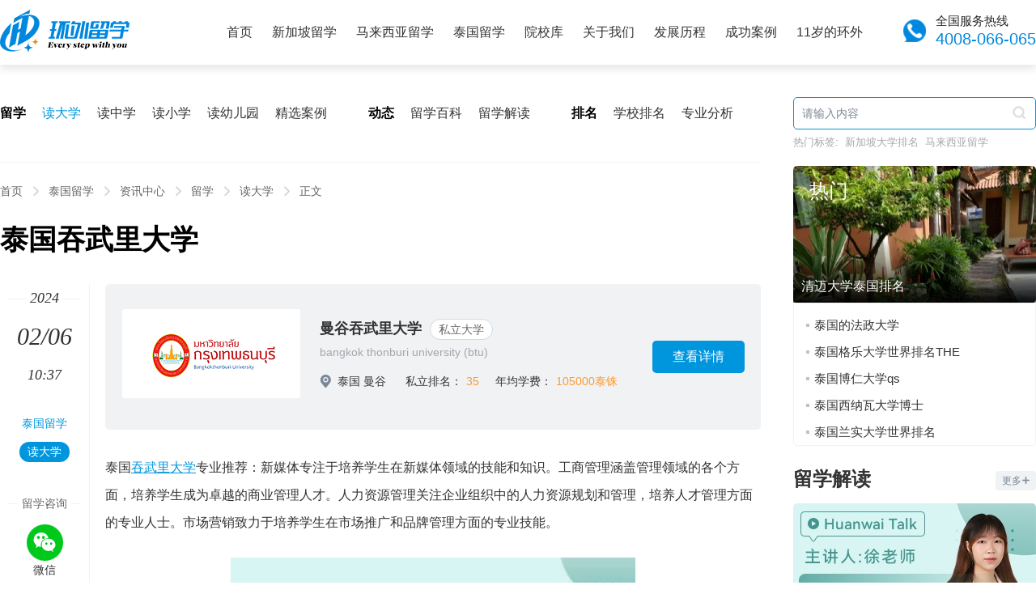

--- FILE ---
content_type: text/html; Charset=GB2312
request_url: http://www.ehwlx.com/liuxue/162067.html
body_size: 23712
content:
<!doctype html>
<html data-publishtime="2024-2-6 10:37:09">
<head>
    <meta http-equiv="Content-Type" content="text/html; charset=gb2312" />
    <meta http-equiv="X-UA-Compatible" content="IE=edge">
    <meta property="bytedance:published_time" content="2024-2-6T10:37:09+01:00" />
    <meta name="renderer" content="webkit">
    <meta name="viewport" content="width=device-width, initial-scale=1, minimum-scale=1, maximum-scale=1">
    <title>【泰国吞武里大学】-环外留学</title>
    <meta name="keywords" content="泰国吞武里大学,吞武里大学" />
    <meta name="description" content="泰国吞武里大学专业推荐：新媒体专注于培养学生在新媒体领域的技能和知识。工商管理涵盖管理领域的各个方面，培养学生成为卓越的商业管理人才。人力资源管理关注企业组织中的人力资源规划和管理，培养人才管理方面的专业人士。市场营销致力于培养学生在市场推广和品牌管理方面的专业技能。" />
    <meta name="mobile-agent" content="format=[wml|xhtml|html5];url=http://m.ehwlx.com/liuxue/162067.html">
    <script>try {var urlhash = window.location.hash;if (!urlhash.match("fromapp")){if ((navigator.userAgent.match(/(iPhone|iPod|Android|ios|iPad)/i))){window.location="http://m.ehwlx.com/liuxue/162067.html";}}}catch(err){}</script>
    <link rel="alternate" type="application/vnd.wap.xhtml+xml" media="handheld" href="http://m.ehwlx.com/liuxue/162067.html" />
<link rel="icon" href="http://www.ehwlx.com/favicon.ico" type="image/x-icon" id="page_favionc">
    <link rel="stylesheet" type="text/css" href="http://www.ehwlx.com/css/base.css" /> 

</head>
<body>
<div class="header">
	<div class="wrap">
		<a class="logo" target="_blank" href="http://www.ehwlx.com/"></a>
		<ul class="nav">
			<li><a href="http://www.ehwlx.com">首页</a></li>
			<li><a href="http://www.ehwlx.com/sg/">新加坡留学</a></li>
			<li><a href="http://www.ehwlx.com/my/">马来西亚留学</a></li>
            <li><a href="http://www.ehwlx.com/th/">泰国留学</a></li>
			<li><a href="http://www.ehwlx.com/school/">院校库</a></li>
			<li><a href="http://www.ehwlx.com/about/" rel="nofollow">关于我们</a></li>
            <li><a href="http://www.ehwlx.com/about/honor.html" rel="nofollow">发展历程</a></li>
            <li><a href="http://www.ehwlx.com/about/message.html" rel="nofollow">成功案例</a></li>
            <li><a href="http://www.ehwlx.com/11/" rel="nofollow">11岁的环外</a></li>
		</ul>
		<div class="tel">
			<p>全国服务热线</p>
			<a>4008-066-065</a>
			<i></i>
		</div>
	</div>
</div>
<div class="container">
	
	<div class="NewsContainer clearfix wrap">
		
		<div class="contLeft fl">
			

<div class="NewsMenus">
    <div class="box">
        <ul>
            <li>留学</li>
            <li><a class="current" href="http://www.ehwlx.com/liuxue/list-18-3-1.html">读大学</a></li>
            <li><a href="http://www.ehwlx.com/liuxue/list-18-4-1.html">读中学</a></li>   
            <li><a href="http://www.ehwlx.com/liuxue/list-18-5-1.html">读小学</a></li>
            <li><a href="http://www.ehwlx.com/liuxue/list-18-6-1.html">读幼儿园</a></li>
            <li><a href="http://www.ehwlx.com/liuxue/list-18-13-1.html">精选案例</a></li>
        </ul>
        <ul>
            <li>动态</li>
            <li><a href="http://www.ehwlx.com/liuxue/list-18-11-1.html">留学百科</a></li>
            <li><a href="http://www.ehwlx.com/liuxue/list-18-12-1.html">留学解读</a></li>
        </ul>
        <ul>
            <li>排名</li>
            <li><a href="http://www.ehwlx.com/liuxue/list-18-8-1.html">学校排名</a></li>
            <li><a href="http://www.ehwlx.com/liuxue/list-18-9-1.html">专业分析</a></li>
        </ul>
    </div> 
</div>


			<div class="Crumbs">
				<ul>
					<li><a href="http://www.ehwlx.com/" title="环外留学">首页</a><i></i></li><li><a href="http://www.ehwlx.com/th/">泰国留学</a><i></i></li><li><a href="http://www.ehwlx.com/liuxue/list-18-0-1.html">资讯中心</a><i></i></li><li><a href="http://www.ehwlx.com/liuxue/list-18-1-1.html">留学</a><i></i></li><li><a href="http://www.ehwlx.com/liuxue/list-18-3-1.html">读大学</a><i></i></li><li>正文</li>
				</ul>
			</div>
			
			<div class="Details">
				<h1>泰国吞武里大学</h1>
				<div class="main">
					
<div class="SchoolList">
    <ul class="ul">
        
        <li>
            <a class="pic" href="http://www.ehwlx.com/school/bkkthon/" target="_blank" rel="nofollow"><div><img src="http://img.ehwlx.com/pic/2022/06/23/160535.jpg" alt="曼谷吞武里大学" ></div></a>
            <h3><a href="http://www.ehwlx.com/school/bkkthon/" target="_blank">曼谷吞武里大学</a><span>私立大学</span></h3>
            <p>bangkok thonburi university (btu)</p>
            <ul>
                <li><i></i>泰国 曼谷</li>
                <li>私立排名：<span>35</span></li><li>年均学费：<span>105000泰铢</span></li>
            </ul> 
            <a class="online" href="http://www.ehwlx.com/school/bkkthon/" target="_blank" rel="nofollow">查看详情</a>
         
        </li>
    </ul>
</div>
						
					<div class="content clearfix">
						<p>泰国<a target="_blank" href="http://www.ehwlx.com/school/bkkthon/">吞武里大学</a>专业推荐：新媒体专注于培养学生在新媒体领域的技能和知识。工商管理涵盖管理领域的各个方面，培养学生成为卓越的商业管理人才。人力资源管理关注企业组织中的人力资源规划和管理，培养人才管理方面的专业人士。市场营销致力于培养学生在市场推广和品牌管理方面的专业技能。</p>
<p align="center"><video controls="controls" loop="loop" width="500" height="890" src="http://v.ehwlx.com/c08e02dbvodtranssh1256713458/5e031caa243791580532428006/v.f100010.mp4"></video></p>
<p><a target="_blank" href="http://www.ehwlx.com/liuxue/160319.html">泰国皇家吞武里大学</a></p>
<h2>课程推荐</h2>
<p>一、泰国曼谷吞武里大学体育博士</p>
<p>1.学制：3年</p>
<p>2.学费：370000泰铢/年</p>
<p>3.学杂费总计：三年约27.8万</p>
<p>4.招生对象：国内应往届硕士毕业生及同等学历者。</p>
<p>二、泰国曼谷吞武里大学教育博士(Ph.D)</p>
<p>1.招生对象：国内应往届硕士毕业生</p>
<p>2.学制设置：标准学制三年</p>
<p>3.授课语言：英文授课，中文翻译。</p>
<p>4.上课时间：每年1~2月和7~8月在泰国集中授课</p>
<p>5.学历性质：全日制博士研究生学历</p>
<p>6.入学时间：每年1月和7月</p>
<p>7.入学语言要求：通过我处申请无入学雅思/托福门槛要求</p>
<p>8.学费三年共1000000泰铢（约20万RMB），按年缴纳（因汇率浮动，以泰铢为准）；杂费（包含申请费、注册费、国际学生管理费、论文指导费、教材费等）5.8万RMB。v</p>
<p align="center"><img border="0" align="center" src="http://img.ehwlx.com/2024/01/20/20240120142331444.jpg"></p>
<h2>泰国曼谷吞武里大学</h2>
<p>泰国曼谷吞武里大学(英文：BangkokThonburiUniversity）。大学所在地——首都曼谷东盟第一大都市、现代、古典、财富、机遇之都，坐落于泰国曼谷市以南的吞武里区，是一所具有50多年办学历史的综合性大学。曼谷素有“天使之城”的美誉，闻名于世的“芭提雅”岛也与曼谷近在咫尺。曼谷吞武里大学是隶属于泰国教育部的重点大学之一，学历受全世界认可。曼谷吞武里大学是一所泰国教育部批准成立的著名高校，同时是获得中国教育部教育涉外监管信息网认证的泰国高校大学坐落于泰国首都曼谷市的塔逸哇塔那区，是一所具有50多年办学历史的综合性大学，大学所在地曼谷市是泰国的政治、经济、文化中心。</p>
<p>曼谷吞武里大学下设有经济管理学院、会计学院、人文学院、法学院、旅游管理学院、艺术设计学院、音乐学院、体育科学与技术学院、公共卫生学院、护理学院、医学院、工程技术学院、技术创新学院、教育学院、外国语学院、国际女子创新学院等二十多个院系，上百个专业。研究生院</p>
<p>（一）硕士学位授予权（7个，学制2年）</p>
<p>经济管理学硕士（&#3611;&#3619;&#3636;&#3597;&#3597;&#3634;&#3650;&#3607;&#3648;&#3624;&#3619;&#3625;&#3600;&#3624;&#3634;&#3626;&#3605;&#3619;&#3660;&#3649;&#3621;&#3632;&#3585;&#3634;&#3619;&#3592;&#3633;&#3604;&#3585;&#3634;&#3619;）</p>
<p>教育学硕士（&#3588;&#3619;&#3640;&#3624;&#3634;&#3626;&#3605;&#3619;&#3617;&#3627;&#3634;&#3610;&#3633;&#3603;&#3601;&#3636;&#3605;）</p>
<p>法律学硕士（&#3627;&#3621;&#3633;&#3585;&#3626;&#3641;&#3605;&#3619;&#3609;&#3636;&#3605;&#3636;&#3624;&#3634;&#3626;&#3605;&#3619;&#3617;&#3627;&#3634;&#3610;&#3633;&#3603;&#3601;&#3636;&#3605;）</p>
<p>科学硕士（&#3623;&#3636;&#3607;&#3618;&#3634;&#3624;&#3634;&#3626;&#3605;&#3619;&#3617;&#3627;&#3634;&#3610;&#3633;&#3603;&#3601;&#3636;&#3605;）</p>
<p>工商管理学硕士（&#3611;&#3619;&#3636;&#3597;&#3597;&#3634;&#3650;&#3607;&#3610;&#3619;&#3636;&#3627;&#3634;&#3619;&#3608;&#3640;&#3619;&#3585;&#3636;&#3592;）</p>
<p>公共管理学硕士（&#3627;&#3621;&#3633;&#3585;&#3626;&#3641;&#3605;&#3619;&#3623;&#3636;&#3607;&#3618;&#3634;&#3624;&#3634;&#3626;&#3605;&#3619;&#3617;&#3627;&#3634;&#3610;&#3633;&#3603;&#3601;&#3636;&#3605;&#3626;&#3634;&#3586;&#3634;&#3585;&#3634;&#3619;&#3592;&#3633;&#3604;&#3585;&#3634;&#3619;&#3626;&#3634;&#3608;&#3634;&#3619;&#3603;&#3632;）</p>
<p>音乐学硕士（M.S.M.）</p>
<p>人文学硕士（&#3611;&#3619;&#3636;&#3597;&#3597;&#3634;&#3650;&#3607;&#3617;&#3609;&#3640;&#3625;&#3618;&#3624;&#3634;&#3626;&#3605;&#3619;&#3660;）</p>
					</div>
					
					<div class="CommonItem">
						<div class="hd">
							<b>你可能感兴趣的文章</b>
						</div>
						<div class="bd">
							<div class="NewsList">
								<ul class="ul">
									<li><a class="pic" href="http://www.ehwlx.com/liuxue/195069.html" target="_blank" rel="nofollow"><img src="http://img.ehwlx.com/pic/2025/12/17/1124815.jpg" alt="泰国吞武里大学"></a><div class="text"><h3><a href="http://www.ehwlx.com/liuxue/195069.html" target="_blank">泰国吞武里大学</a></h3><p>泰国吞武里大学本科申请，学生需高中毕业以上学历，或者完成高二会考，雅思5.0分以上；申…</p><cite><em><a href="http://www.ehwlx.com/liuxue/list-18-3-1.html" target="_blank">泰国读大学</a><i></i></em><em>21小时前</em></cite></div></li>
<li><a class="pic" href="http://www.ehwlx.com/liuxue/194519.html" target="_blank" rel="nofollow"><img src="http://img.ehwlx.com/pic/2025/12/17/10322115.jpg" alt="泰国吞武里大学护理"></a><div class="text"><h3><a href="http://www.ehwlx.com/liuxue/194519.html" target="_blank">泰国吞武里大学护理</a></h3><p>泰国曼谷吞武里大学护理专业本科申请，学生需高中毕业以上学历，或者完成高二会考，雅思…</p><cite><em><a href="http://www.ehwlx.com/liuxue/list-18-3-1.html" target="_blank">泰国读大学</a><i></i></em><em>17天前</em></cite></div></li>
<li><a class="pic" href="http://www.ehwlx.com/liuxue/194167.html" target="_blank" rel="nofollow"><img src="http://img.ehwlx.com/pic/2025/12/08/13391115.jpg" alt="泰国曼谷吞武里大学排名"></a><div class="text"><h3><a href="http://www.ehwlx.com/liuxue/194167.html" target="_blank">泰国曼谷吞武里大学排名</a></h3><p>泰国曼谷吞武里大学2026年QS排名位于1400+，本科申请要求学生需高中毕业以上学历，或者完…</p><cite><em><a href="http://www.ehwlx.com/liuxue/list-18-3-1.html" target="_blank">泰国读大学</a><i></i></em><em>28天前</em></cite></div></li>
<li><a class="pic" href="http://www.ehwlx.com/liuxue/193504.html" target="_blank" rel="nofollow"><img src="http://img.ehwlx.com/pic/2025/11/26/13372215.jpg" alt="泰国吞武里大学曼谷"></a><div class="text"><h3><a href="http://www.ehwlx.com/liuxue/193504.html" target="_blank">泰国吞武里大学曼谷</a></h3><p>泰国吞武里大学本科申请条件，学生需高中毕业以上学历，或者完成高二会考，雅思5.0分以上…</p><cite><em><a href="http://www.ehwlx.com/liuxue/list-18-3-1.html" target="_blank">泰国读大学</a><i></i></em><em>1个月前</em></cite></div></li>
<li><a class="pic" href="http://www.ehwlx.com/liuxue/192630.html" target="_blank" rel="nofollow"><img src="http://img.ehwlx.com/pic/2025/11/03/178215.jpg" alt="泰国曼谷吞武里大学学费"></a><div class="text"><h3><a href="http://www.ehwlx.com/liuxue/192630.html" target="_blank">泰国曼谷吞武里大学学费</a></h3><p>泰国曼谷吞武里大学学费每年大约需要6-12万元人民币，生活费每年大约需要3-5万元人民币。…</p><cite><em><a href="http://www.ehwlx.com/liuxue/list-18-3-1.html" target="_blank">泰国读大学</a><i></i></em><em>2个月前</em></cite></div></li>
<li><a class="pic" href="http://www.ehwlx.com/liuxue/192106.html" target="_blank" rel="nofollow"><img src="http://img.ehwlx.com/pic/2025/10/20/1645715.jpg" alt="泰国吞武里大学学校"></a><div class="text"><h3><a href="http://www.ehwlx.com/liuxue/192106.html" target="_blank">泰国吞武里大学学校</a></h3><p>泰国曼谷吞武里大学是非常不错的大学，申请本科需高中毕业以上学历，或者完成高二会考，…</p><cite><em><a href="http://www.ehwlx.com/liuxue/list-18-3-1.html" target="_blank">泰国读大学</a><i></i></em><em>2个月前</em></cite></div></li>
<li><a class="pic" href="http://www.ehwlx.com/liuxue/195078.html" target="_blank" rel="nofollow"><img src="http://img.ehwlx.com/pic/2025/12/18/1343315.jpg" alt="泰国曼谷武里大学"></a><div class="text"><h3><a href="http://www.ehwlx.com/liuxue/195078.html" target="_blank">泰国曼谷武里大学</a></h3><p>泰国曼谷吞武里大学本科申请，学生需高中毕业以上学历，或者完成高二会考，雅思5.0分以上…</p><cite><em><a href="http://www.ehwlx.com/liuxue/list-18-3-1.html" target="_blank">泰国读大学</a><i></i></em><em>21小时前</em></cite></div></li>
<li><a class="pic" href="http://www.ehwlx.com/liuxue/195077.html" target="_blank" rel="nofollow"><img src="http://img.ehwlx.com/pic/2025/12/17/10402115.jpg" alt="泰国朱拉隆功博士申请"></a><div class="text"><h3><a href="http://www.ehwlx.com/liuxue/195077.html" target="_blank">泰国朱拉隆功博士申请</a></h3><p>泰国朱拉隆功大学博士留学申请要求，学生需硕士毕业，持有相关专业学位证和毕业证，在校…</p><cite><em><a href="http://www.ehwlx.com/liuxue/list-18-3-1.html" target="_blank">泰国读大学</a><i></i></em><em>21小时前</em></cite></div></li>
<li><a class="pic" href="http://www.ehwlx.com/liuxue/195076.html" target="_blank" rel="nofollow"><img src="http://img.ehwlx.com/pic/2025/12/17/10582715.jpg" alt="泰国西北大学博士"></a><div class="text"><h3><a href="http://www.ehwlx.com/liuxue/195076.html" target="_blank">泰国西北大学博士</a></h3><p>泰国西北大学博士留学申请条件，学生需硕士毕业，持有相关专业学位证和毕业证，在校平均…</p><cite><em><a href="http://www.ehwlx.com/liuxue/list-18-3-1.html" target="_blank">泰国读大学</a><i></i></em><em>21小时前</em></cite></div></li>
<li><a class="pic" href="http://www.ehwlx.com/liuxue/195075.html" target="_blank" rel="nofollow"><img src="http://img.ehwlx.com/pic/2025/12/19/1475715.jpg" alt="泰国护理专业"></a><div class="text"><h3><a href="http://www.ehwlx.com/liuxue/195075.html" target="_blank">泰国护理专业</a></h3><p>泰国护理专业本科申请，学生需高中毕业以上学历，或者完成高二会考，雅思5.0分以上；硕士…</p><cite><em><a href="http://www.ehwlx.com/liuxue/list-18-3-1.html" target="_blank">泰国读大学</a><i></i></em><em>21小时前</em></cite></div></li>

								</ul>
							</div>
							 
						</div>
					</div>
					<div class="sidebarLeft">
						<div class="date">
							<ul>
								<li class="year"><span>2024</span></li><li><b>02/06</b></li><li>10:37</li>
							</ul>  
						</div>
						<div class="tag">
							<ul>
								<li><a href="http://www.ehwlx.com/th/">泰国留学</a></li> <li><a class="current" target="_blank" href="http://www.ehwlx.com/liuxue/list-18-3-1.html">读大学</a></li>
							</ul>
						</div>
						<script language="javascript" src="http://online.ehwlx.com/online.php?country=th&sitetype=pc_ehwlx"></script>
					</div>
				</div>
				
				
			</div>
			
			
		</div>
		<div class="contRight fr">
			

<div class="SidebarSearch">
    <div class="input">
        <form class="query" action="/liuxue/list-18-1.html" method="get" onsubmit="return check_form('.query');">
            <input type="text" id="keyword" name="keyword" value="" placeholder="请输入内容"/>
            <button name="submit" type="submit"><i class="i-search"></i></button>
        </form>
    </div>
    
    <ul>
        <li>热门标签:</li>
        <li><a href="http://www.ehwlx.com/liuxue/item-1.html">新加坡大学排名</a></li>
        <li><a href="http://www.ehwlx.com/my/">马来西亚留学</a></li>
    </ul>
</div>


			
			<div class="CommonHotNews">
				<dl>
					<dt><a href="http://www.ehwlx.com/liuxue/189272.html" title="清迈大学泰国排名" target="_blank"><b>热门</b><img src="http://img.ehwlx.com/pic/2025/04/15/14205615.jpg" alt="清迈大学泰国排名"><p>清迈大学泰国排名</p></a></dt><dd><div class="TextListI"><ul><li><a href="http://www.ehwlx.com/liuxue/189681.html" title="泰国的法政大学" target="_blank">泰国的法政大学</a><i></i></li><li><a href="http://www.ehwlx.com/liuxue/190355.html" title="泰国格乐大学世界排名THE" target="_blank">泰国格乐大学世界排名THE</a><i></i></li><li><a href="http://www.ehwlx.com/liuxue/189733.html" title="泰国博仁大学qs" target="_blank">泰国博仁大学qs</a><i></i></li><li><a href="http://www.ehwlx.com/liuxue/188534.html" title="泰国西纳瓦大学博士" target="_blank">泰国西纳瓦大学博士</a><i></i></li><li><a href="http://www.ehwlx.com/liuxue/188625.html" title="泰国兰实大学世界排名" target="_blank">泰国兰实大学世界排名</a><i></i></li></ul></div></dd>
				</dl>
			</div>
			
			<div class="CommonItem">
				<div class="hd">
					<b><a href="http://www.ehwlx.com/liuxue/list-18-12-1.html" target="_blank">留学解读</a></b>
					<a class="more" href="http://www.ehwlx.com/liuxue/list-18-12-1.html" rel="nofollow" target="_blank">更多<i></i></a>
				</div>
				<div class="bd">
					<div class="videoList">
						<ul>
                            <li><a href="http://www.ehwlx.com/liuxue/174151.html" target="_blank" title="泰国吞武里大学被中国认可吗"><div class="photo"><img src="http://img.ehwlx.com/pic/2024/10/19/14422619.png" alt="泰国吞武里大学被中国认可吗"></div><p>泰国吞武里大学被中国认可吗<i></i></p></a></li><li><a href="http://www.ehwlx.com/liuxue/154477.html" target="_blank" title="泰国兰实大学工商管理硕士"><div class="photo"><img src="http://img.ehwlx.com/pic/2023/09/19/1737514.png" alt="泰国兰实大学工商管理硕士"></div><p>泰国兰实大学工商管理硕士<i></i></p></a></li><li><a href="http://www.ehwlx.com/liuxue/141635.html" target="_blank" title="泰国西那瓦国际大学"><div class="photo"><img src="http://img.ehwlx.com/pic/2022/11/19/1514464.png" alt="泰国西那瓦国际大学"></div><p>泰国西那瓦国际大学<i></i></p></a></li><li><a href="http://www.ehwlx.com/liuxue/141531.html" target="_blank" title="泰国大学寒暑假放假时间"><div class="photo"><img src="http://img.ehwlx.com/pic/2022/11/16/1753114.png" alt="泰国大学寒暑假放假时间"></div><p>泰国大学寒暑假放假时间<i></i></p></a></li><li><a href="http://www.ehwlx.com/liuxue/158513.html" target="_blank" title="泰国对中国免签"><div class="photo"><img src="http://img.ehwlx.com/pic/2023/12/01/1647434.png" alt="泰国对中国免签"></div><p>泰国对中国免签<i></i></p></a></li>
						</ul>
					</div>
											
				</div>
			</div>
						
			<div class="jsFixedForm">
                <div class="SidebarForm">
                    <div class="hd">免费评估</div>
                    <div class="bd">
                        
<div class="FormBox">
    <form method="post" action="http://online.ehwlx.com/plan.php">
        <div class="item">
            <input class="input-text" type="text" name="name" id="name" value="" placeholder="您的姓名"/>
        </div>
        <div class="item">
            <input class="input-text" type="tel"  name="tel" id="tel" value="" placeholder="手机号码"/>
        </div>
        <div class="item">
            <div class="jc-select">
                <input type="hidden" value=""  name="country" id="country">
                <div class="text"><span>留学国家</span><i></i></div>
                <ul class="">
                    <li class="option-val" data-val="sg">新加坡</li> 
                    <li class="option-val" data-val="my">马来西亚</li> 
                    <li class="option-val" data-val="th">泰国</li> 
                </ul>
            </div>
        </div>
        <div class="item">
            <div class="jc-select">
                <input type="hidden" value=""  name="educational" id="educational">
                <div class="text"><span>当前学历</span><i></i></div>
                <ul class="">
                    <li class="option-val" data-val="小学及以下">小学及以下</li> 
                    <li class="option-val" data-val="初中">初中</li> 
                    <li class="option-val" data-val="高中">高中</li> 
                    <li class="option-val" data-val="大专">大专</li> 
                    <li class="option-val" data-val="本科">本科</li> 
                    <li class="option-val" data-val="研究生及以上">研究生及以上</li> 
                </ul>
            </div>
        </div> 
        <div class="item">
            <div class="jc-select">
                <input type="hidden" value=""  name="contact_time" id="contact_time">
                <div class="text"><span>最佳联络时间</span><i></i></div>
                <ul class="">
                    <li class="option-val" data-val="随时">随时</li> 
                    <li class="option-val" data-val="6点-9点">6点-9点</li> 
                    <li class="option-val" data-val="9点-12点">9点-12点</li> 
                    <li class="option-val" data-val="12点-16点">12点-16点</li> 
                    <li class="option-val" data-val="16点-18点">16点-18点</li> 
                    <li class="option-val" data-val="22点以后">22点以后</li> 
                    <li class="option-val" data-val="其它">其它</li> 
                </ul>
            </div> 
        </div>
        <div class="item">
            <input type="submit" name="submit" class="btn_submit"  value="立即提交！获取留学方案" onclick="return plan_form();">
        </div>
        
    </form>
</div>


                    </div>
                </div>
			</div>
            
		</div>
	</div>
</div>

<div class="Footer">
	<div class="row">
		<div class="wrap clearfix ">
			<div class="info fl">
				<p>
					环外留学由中国教育行业品牌十大创新人物、国际教育科技创新人物金环女士创办，基于丰富的院校合作资源和网络优势，14年来一直坚守新加坡、马来西亚、泰国留学，是国内早一批创新型互联网+留学服务机构，也是目前新马泰多所校方公认的具有行业影响力企业，历年来荣获众多校方和社会的美誉及奖项。
				</p>
			</div>
			
			<div class="QRCode fr">
				<ul>
					<li>
						<img src="http://www.ehwlx.com/images/pic-qr-1.png" />
						<span>抖音扫一扫</span>
					</li>
                    <li>
						<img src="http://www.ehwlx.com/images/pic-qr-4.png" />
						<span>小红书扫一扫</span>
					</li>
					<li>
						<img src="http://www.ehwlx.com/images/pic-qr-2.png" />
						<span>微信扫一扫</span>
					</li>
				</ul>
			</div>
			<div class="menus fr">
				<ul>
					<li><a href="http://www.ehwlx.com/about/" target="_blank" rel="nofollow">关于我们</a></li>
					<li><a href="http://www.ehwlx.com/about/#contact" target="_blank" rel="nofollow">联系我们</a></li>
					<li><a href="http://www.ehwlx.com/sitemap.xml" target="_blank" rel="nofollow">Sitemap</a></li>
				</ul>
			</div>
		</div>
	</div>
	<div class="copyright">
		<p>Copyright &copy; 2013-2026 ehwlx.com All Rights Reserved　备案许可号：<a href="https://beian.miit.gov.cn/" target="_blank" rel="nofollow">皖ICP备19004323号-1</a></p>
	</div>
</div>


<script language="javascript" type="text/javascript" src="http://www.ehwlx.com/js/jquery-1.8.2.min.js"></script>
<script language="javascript" type="text/javascript" src="http://www.ehwlx.com/js/swiper.min.js"></script>
<script language="javascript" type="text/javascript" src="http://www.ehwlx.com/js/common.js"></script>
<script type="text/javascript" src="//js.users.51.la/21318683.js"></script>
<script charset="UTF-8" id="LA_COLLECT" src="//sdk.51.la/js-sdk-pro.min.js?id=JgeOfMM2Cz3NCcOF&ck=JgeOfMM2Cz3NCcOF"></script>
<script>var _hmt = _hmt || [];(function() {var hm = document.createElement("script");hm.src = "https://hm.baidu.com/hm.js?be2e811f28da32ee93c31ee80408c03d";var s = document.getElementsByTagName("script")[0];s.parentNode.insertBefore(hm, s);})();</script>


</body>
</html>

--- FILE ---
content_type: application/javascript
request_url: http://www.ehwlx.com/js/common.js
body_size: 9276
content:
//鍗曟潯浠舵诞鍔�
function scrollFixed (id,top) {
	$(window).scroll(function() {  
	    if ($(window).scrollTop() >= top) { 
	        $(id).addClass('fixed');
	    } 
	    else { 
	        $(id).removeClass('fixed');
	    } 
	});
}
//棣栭〉-宸︿晶鑿滃崟娴姩
scrollFixed('.FixedMenus',698);

function scrollSchoolDetail (id,_fixed,_absolute) {
	$(window).scroll(function() {  
		if ($(window).scrollTop() >= _fixed) {
		    $(id).addClass('fixed').removeClass('absolute');
		}else{
			$(id).removeClass('fixed');
		}
		if($(window).scrollTop() >= _absolute){
			$(id).removeClass('fixed').addClass('absolute');
		}
	});
}

//瀛︽牎璇︽儏-宸︿晶鑿滃崟
let _school_menus_difference = $('.container').height() - $('.jsSmallMenus').height() - 20
scrollSchoolDetail('.jsSmallMenus',50,_school_menus_difference);

//鏂囩珷璇︽儏娴姩
let _share = '.Details .sidebarLeft .share'
if($('_share')){
	let _footHeight = $('.container').height() - $('.FootLink').height() - $('.Footer').height() + 110
	scrollSchoolDetail(_share,500,_footHeight);
} 

//澶氭潯浠舵诞鍔�
function scrollDetailsForm (id,_fixed,_absolute) {
	$(window).scroll(function() {  
	    if ( $(window).scrollTop() > _fixed  && $(window).scrollTop()  < _absolute ) { 
	        $(id).addClass('fixed').removeClass('absolute').css("top","105px");
	    }else {
		    $(id).removeClass('absolute');
		    $(id).removeClass('fixed');
		} 
		if($(window).scrollTop() >= _absolute ){
			$(id).removeClass('fixed').addClass('absolute').css("top",_absolute);
		}
	});
}
let _school_fixed = $('.contRight').height() - $('.NewsContainer .jsFixedForm').height() + 15
let _school_absolute = $('.container').height() - $('.NewsContainer .jsFixedForm').height() - 10
scrollDetailsForm('.NewsContainer .jsFixedForm',_school_fixed,_school_absolute);


//瀛︽牎璇︽儏-鍙充晶琛ㄥ崟娴姩
function scrollSchoolForm (id,_fixed,_absolute,_absolute2) {
	
	$(window).scroll(function() {  
	    if ( $(window).scrollTop() > _fixed  && $(window).scrollTop()  < _absolute ) { 
	        $(id).addClass('fixed').removeClass('absolute').css("top","105px");
	    }else {
		    $(id).removeClass('absolute');
		    $(id).removeClass('fixed');
		    $(id).css("top","0");
		} 
		if($(window).scrollTop() >= _absolute ){
			$(id).removeClass('fixed').addClass('absolute').css("top",_absolute2);
		}
	});
}
let _top = $('.contRight').offset()
if(_top){
	let _height = $('.contRight').height() + _top.top
	let _SchoolDetailsAbsolute = $('.container').height() - $('.SidebarForm').height() 
	let _SchoolDetailsAbsolute2 = $('.container').height() - $('.SidebarForm').height() - _top.top + 80
	scrollSchoolForm('.SchoolDetails .jsFixedForm',_height,_SchoolDetailsAbsolute,_SchoolDetailsAbsolute2);
}


//鍔犺浇鏇村offer
var OfferPage = 1
var OfferUrl = "http://www.ehwlx.com/about/offer-"
// var OfferUrl = "offer-"

function getOffer () {
	if($("#OfferList").length>0){
		$.get(OfferUrl+OfferPage+'.html', function(data){
			$("#OfferList").append(data);
			OfferPage++ 
		});  
	} 
}
//榛樿璇锋眰绗竴椤�
getOffer()

//涓撻jsHonorVisit婊氬姩
function honorVisitSwiper(){
	var HonorVisit = new Swiper('.jsHonorVisit .swiper-container',{
		loop: true,
		autoplay:10000,
		slidesPerView:4,
		spaceBetween:21,
		pagination: '.swiper-pagination',
		nextButton: '.swiper-button-next',
		prevButton: '.swiper-button-prev',
		paginationClickable: true,
	});
}
//涓撻鑽ｈ獕婊氬姩
function specialHonorSwiper(){
	// //涓撻jsSpecialHonor
	var SpecialHonor = new Swiper('.jsSpecialHonor .swiper-container',{
		loop: true,
		autoplay:10000,
		slidesPerView:5,
		spaceBetween:18,
		pagination: '.swiper-pagination',
		nextButton: '.swiper-button-next',
		prevButton: '.swiper-button-prev',
		paginationClickable: true,
	});
}

//璁惧畾瀹氭椂鏂规硶
function deferredSetTimeout(){
	setTimeout(function (){              
		honorVisitSwiper();
		specialHonorSwiper();
	}, 1000);
}
//鎵ц瀹氭椂
deferredSetTimeout()

$(function() {
	
    //棣栭〉-banner
    var Banner = new Swiper('.banner .swiper-container',{
        loop: true,
        autoplay:10000,
        pagination: '.swiper-pagination',
        nextButton: '.swiper-button-next',
        prevButton: '.swiper-button-prev',
        paginationClickable: true,
    });
	
	//鍐呴〉瀛︽牎璇︽儏-banner
	var SmallBanner = new Swiper('.jsSmallSide .swiper-container',{
	    loop: true,
	    autoplay:10000,
	    pagination: '.swiper-pagination',
	    nextButton: '.swiper-button-next',
	    prevButton: '.swiper-button-prev',
	    paginationClickable: true,
	});
	
	 
	// //涓撻jsHonorVisit
	// var HonorVisit = new Swiper('.jsHonorVisit .swiper-container',{
	//     loop: true,
	//     autoplay:10000,
	// 	slidesPerView:4,
	// 	spaceBetween:21,
	//     pagination: '.swiper-pagination',
	//     nextButton: '.swiper-button-next',
	//     prevButton: '.swiper-button-prev',
	//     paginationClickable: true,
	// });
	// //涓撻jsSpecialHonor
	// var SpecialHonor = new Swiper('.jsSpecialHonor .swiper-container',{
	//     loop: true,
	//     autoplay:10000,
	// 	slidesPerView:5,
	// 	spaceBetween:18,
	//     pagination: '.swiper-pagination',
	//     nextButton: '.swiper-button-next',
	//     prevButton: '.swiper-button-prev',
	//     paginationClickable: true,
	// });
	
	
	
	//棣栭〉,娴姩鑿滃崟
	
	$('.jsFixedMenus').on('click','a', function () {
	    $(this).addClass('current').parent('li').siblings().children('a').removeClass('current');//鑷繁楂樹寒锛屽叾浠栫Щ闄�
	});
	

	
	//浠夸笅鎷夋
	$('.jc-select .text').click(function () {
	    $('.jc-select ul').removeClass();
	    $('.jc-select .text i').removeClass();
	    $(this).next('ul').toggleClass('show');//鏄剧ず鍏抽棴涓嬫媺妗�
	    $(this).children('i').toggleClass('down');//鏀瑰彉鍥炬爣鏂瑰悜
	});
	$('.jc-select').on('click','.option-val', function () {
	    $(this).parents('.jc-select').children('.text').children('i').removeClass();//鏀瑰彉鍥炬爣鏂瑰悜
	    $(this).parents('.jc-select').children('input').val($(this).data('val'));//data璧嬪€�
	    $(this).parents('.jc-select').children('.text').addClass('color').children('span').text($(this).text());//鏀瑰彉閫変腑棰滆壊&璧嬪€�
	    $(this).parent('ul').removeClass('show');//鍏抽棴瀹瑰櫒
	});
	$('.jc-select').mouseleave(function () {
	    $('.jc-select ul').removeClass();
	    $('.jc-select .text i').removeClass();
	});
	
	//棣栭〉-渚ц竟
	$('.SortListI li').mouseover(function () {
	    $(this).addClass('current').siblings().removeClass();//鑷繁楂樹寒锛屽叾浠栫Щ闄�
	});
	
	//棣栭〉-浠嬬粛鍒囨崲
	$('.jsTabs .hd ul li').mouseover(function () {
	    var index = $(this).index();
	    $(this).addClass('current').siblings().removeClass();//鑷繁楂樹寒锛屽叾浠栫Щ闄�
	    $(this).parents('.jsTabs').find('.bd').children('div').removeClass('current').eq(index).addClass('current');//鏄剧ず瀵瑰簲tabs
	});
	$('.jsTabs .hd ul li:first').addClass('current');
	$('.jsTabs .bd > div').addClass('hide').eq(0).addClass('current');
	// $('.jsTabs .bd > div:first').addClass('current');
	
});

function update_png(url,id){
	var new_png = '/plug/image.asp?url='+url+'&id='+id;
	$('#school-qrcode').attr('src',new_png);
}

//娑堟伅寮圭獥
function plan_form(){
	if( $('#name').val() =='' || $('#name').val() =='鎮ㄧ殑濮撳悕'){alert('鎻愮ず锛歕n璇峰～鍐欏鍚�');$('#name').focus();return false;}
	if( $('#tel').val() =='' || $('#tel').val() =='鎵嬫満鍙风爜'){alert('鎻愮ず锛歕n璇峰～鍐欐偍鐨勭數璇�');$('#tel').focus();return false;}
	//if( $('#message').val() =='' || $('#message').val() =='QQ鎴栧井淇�'){alert('[鎻愮ず]璇峰～鍐欐偍鐨凲Q鎴栧井淇�');$('#message').focus();return false;}
	if( $('#country').val() ==''){	alert('鎻愮ず锛歕n璇烽€夋嫨鎮ㄧ殑鐣欏鍥藉');	$('#country').focus();return false;}
	if( $('#educational').val() ==''){	alert('鎻愮ず锛歕n璇烽€夋嫨鎮ㄧ殑褰撳墠瀛﹀巻');	$('#educational').focus();return false;}
	if( $('#contact_time').val() ==''){alert('鎻愮ず锛歕n璇烽€夋嫨鎮ㄧ殑鏈€浣宠仈缁滄椂闂�');$('#contact_time').focus();return false;}
}

//鎵撳紑-瑙嗛鎾斁
function openVideo(_url,_with,_height){
	console.log(_url)
	let _marginL =- _with / 2
	let _marginT =- _height / 2
	let _html = '<div class="DialogVideo">'+
		'<div class="VideoBg"></div>'+
		'<div class="VideoPlay" style="margin-top:'+_marginT+'px;margin-left:'+_marginL+'px;">'+
			'<a href="javascript:;" class="close" onclick="closeVideo()"><i></i></a>'+
			'<div class="video">'+
				'<video width="'+ _with + '" height="'+ _height +'" controls>'+
				  '<source src="'+_url+'" type="video/mp4">'+
				  '鎮ㄧ殑娴忚鍣ㄤ笉鏀寔 HTML5 video 鏍囩銆�'+
				'</video>'+
			'</div>'+
		'</div>'+
	'</div>'
	$("body").append(_html);
}
//鍏抽棴-瑙嗛鎾斁
function closeVideo(){
	let _DialogVideo = $(".DialogVideo")
	_DialogVideo.remove() 
	if(_DialogVideo.length > 0){
		_DialogVideo.empty()
	}
}

//鎼滅储
function check_form(m){
	var _k = $(m).find('#keyword').val();
	if(_k==''){
		alert('鎻愮ず锛歕n璇峰～鍐欏叧閿瓧锛�');
		$(m).find('#keyword').focus();
		return false;	
	}	
}

//寤惰繜鍔犺浇
